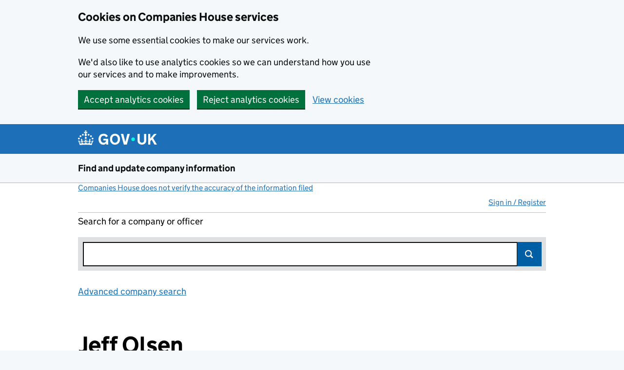

--- FILE ---
content_type: text/html;charset=UTF-8
request_url: https://find-and-update.company-information.service.gov.uk/officers/6FJtQ1sVo2BtAi5-z3dD2I7W-J8/appointments?page=3
body_size: 130159
content:
<!DOCTYPE html>
  <html lang="en" class="govuk-template govuk-template--rebranded">
  <head>

    

    <meta http-equiv="content-type" content="text/html; charset=UTF-8">

      <!-- Company numbers are not taken as a phone number -->
      <meta name="format-detection" content="telephone=no">

    <title data-id="get_officer_appointments">Jeff Olsen GRAVENHORST personal appointments - Find and update company information - GOV.UK</title>

    <meta name="description" content="Free company information from Companies House including registered office address, filing history, accounts, annual return, officers, charges, business activity">

    <script>
      (function(){if(navigator.userAgent.match(/IEMobile\/10\.0/)){var d=document,c="appendChild",a=d.createElement("style");a[c](d.createTextNode("@-ms-viewport{width:auto!important}"));d.getElementsByTagName("head")[0][c](a);}})();
    </script>

    <meta name="viewport" content="width=device-width, initial-scale=1">

      <meta name="theme-color" content="#1d70b8">
      <link rel="stylesheet"           href="//d1ap4wl2619e4m.cloudfront.net/stylesheets/govuk-frontend/v5.11.0/govuk-frontend-5.11.0.min.css"  />
      <link rel="icon" sizes="48x48"   href="//d1ap4wl2619e4m.cloudfront.net/images/govuk-frontend/v5.11.0/rebrand/favicon.ico" type="image/x-icon">
      <link rel="icon" sizes="any"     href="//d1ap4wl2619e4m.cloudfront.net/images/govuk-frontend/v5.11.0/rebrand/favicon.svg" type="image/svg+xml">
      <link rel="mask-icon"            href="//d1ap4wl2619e4m.cloudfront.net/images/govuk-frontend/v5.11.0/rebrand/govuk-icon-mask.svg" color="#1d70b8">
      <link rel="apple-touch-icon"     href="//d1ap4wl2619e4m.cloudfront.net/images/govuk-frontend/v5.11.0/rebrand/govuk-icon-180.png" type="image/png">
      <link rel="icon" sizes="192x192" href="//d1ap4wl2619e4m.cloudfront.net/images/govuk-frontend/v5.11.0/rebrand/govuk-icon-192.png" type="image/png">
      <link rel="icon" sizes="512x512" href="//d1ap4wl2619e4m.cloudfront.net/images/govuk-frontend/v5.11.0/rebrand/govuk-icon-512.png" type="image/png">

      <link rel="manifest"             href="//d1ap4wl2619e4m.cloudfront.net/static/govuk-frontend/v5.11.0/rebrand/manifest.json">
      <meta property="og:image"     content="//d1ap4wl2619e4m.cloudfront.net/images/govuk-frontend/v5.11.0/rebrand/govuk-opengraph-image.png">

    <!-- Companies House Styles and Scripts -->


    <link href="//d1ap4wl2619e4m.cloudfront.net/stylesheets/ch.gov.uk.css" media="screen" rel="stylesheet" type="text/css">
    <link href="//d1ap4wl2619e4m.cloudfront.net/stylesheets/print.css" media="print" rel="stylesheet" type="text/css">
    <link href="//d1ap4wl2619e4m.cloudfront.net/stylesheets/jquery-ui.css" rel="stylesheet" />

    <!-- Global config of Require.js -->
    <script>var global = global || {}; global.CDN_ROOT = '//d1ap4wl2619e4m.cloudfront.net'</script>
    <script src='//d1ap4wl2619e4m.cloudfront.net/javascripts/vendor/require.js'></script>
    <script src='//d1ap4wl2619e4m.cloudfront.net/javascripts/app/accounts-pdf.js'></script>
    <script src='//d1ap4wl2619e4m.cloudfront.net/javascripts/lib/details-polyfill.js'></script>
    <script src='//d1ap4wl2619e4m.cloudfront.net/javascripts/app/generate-document.js'></script>
    <script src='//d1ap4wl2619e4m.cloudfront.net/javascripts/app/update-filing-history-link.js'></script>
    <script src='//d1ap4wl2619e4m.cloudfront.net/javascripts/vendor/jquery-1.12.4.min.js'></script>
    <script>
    require(['//d1ap4wl2619e4m.cloudfront.net/javascripts/require-global-config.js'], function () {
      console.log('Loaded require-global-config.js');
      // Specific to this 'action'
          require(['//d1ap4wl2619e4m.cloudfront.net/javascripts/app/feedback.js'], function () {
              console.log('Required feedback.js.');
          });
          require(['//d1ap4wl2619e4m.cloudfront.net/javascripts/app/transactions/company/officer_appointments_view.js'], function () {
              console.log('Required transactions/company/officer_appointments_view.js.');
          });
    });
    </script>

    <!-- End of Companies House Styles and Scripts -->

    <link rel="search" type="application/opensearchdescription+xml" href="/opensearch.xml">

    <!-- IE specific CSS rule to add support for main elements -->
    <style>
      @media all and (-ms-high-contrast:none)
       {
       main { display: block }
       }
    </style>
  </head>

  <body class="govuk-template__body">
      <script>document.body.className += ' js-enabled' + ('noModule' in HTMLScriptElement.prototype ? ' govuk-frontend-supported' : '');</script>

    <div class="entire-wrapper">
    <div id="cookie-banner" class="govuk-cookie-banner" role="region" aria-label="Cookies on Companies House services" hidden>
  <div id="accept-or-reject-message" class="govuk-cookie-banner__message govuk-width-container" hidden>
    <div class="govuk-grid-row">
      <div class="govuk-grid-column-two-thirds">
        <h2 class="govuk-cookie-banner__heading govuk-heading-m">Cookies on Companies House services</h2>
        <div class="govuk-cookie-banner__content">
          <p class="govuk-body">We use some essential cookies to make our services work.</p>
          <p class="govuk-body">We'd also like to use analytics cookies so we can understand how you use our services and to make improvements.</p>
        </div> 
      </div>
    </div>
    <div class="govuk-button-group">
      <button id="accept-cookies-button" type="button" class="govuk-button" data-module="govuk-button">
        Accept analytics cookies
      </button>
      <button id="reject-cookies-button" type="button" class="govuk-button" data-module="govuk-button">
        Reject analytics cookies
      </button>
      <a class="govuk-link" href="/help/cookies">View cookies</a>
    </div>
  </div>
  <div id="accepted-cookies-message" class="govuk-cookie-banner__message govuk-width-container" role="alert" hidden>
    <div class="govuk-grid-row">
      <div class="govuk-grid-column-two-thirds">
        <div class="govuk-cookie-banner__content">
          <p class="govuk-body">You've accepted analytics cookies. You can <a class="govuk-link" href="/help/cookies">change your cookie settings</a> at any time.</p>
        </div>
      </div>
    </div>
    <div class="govuk-button-group">
      <button id="hide-accepted-message-button" class="govuk-button" data-module="govuk-button">
        Hide this message
      </button>
    </div>
  </div>
  <div id="rejected-cookies-message" class="govuk-cookie-banner__message govuk-width-container" role="alert" hidden>
    <div class="govuk-grid-row">
      <div class="govuk-grid-column-two-thirds">
        <div class="govuk-cookie-banner__content">
          <p class="govuk-body">You've rejected analytics cookies. You can <a class="govuk-link" href="/help/cookies">change your cookie settings</a> at any time.</p>
        </div>
      </div>
    </div>
    <div class="govuk-button-group">
      <button id="hide-rejected-message-button" class="govuk-button" data-module="govuk-button">
        Hide this message
      </button>
    </div>
  </div>
</div>
<noscript>
  <div class="govuk-cookie-banner" role="region" aria-label="Cookies on Companies House services">
    <div class="govuk-cookie-banner__message govuk-width-container">
      <div class="govuk-grid-row">
        <div class="govuk-grid-column-two-thirds">
          <h2 class="govuk-cookie-banner__heading govuk-heading-m">Cookies on Companies House services</h2>
          <div class="govuk-cookie-banner__content">
            <p class="govuk-body">We use cookies to make our services work and collect analytics information. To accept or reject analytics cookies, turn on JavaScript in your browser settings and reload this page.</p>
          </div>
        </div>
      </div>
    </div>
  </div>
</noscript>

    <div id="skiplink-container">
        <div>
        <!--$alternative_skiplink provides a different ID as #content contains styling which can throw off certain screens-->
        <a href="#content" class="govuk-skip-link"  data-module="govuk-skip-link"  >Skip to main content</a>
        </div>
    </div>


    <header class="govuk-header" role="banner" data-module="govuk-header">
      <div class="govuk-header__container govuk-width-container">
        <div class="govuk-header__logo">
          <a href="https://www.gov.uk/" class="govuk-header__link govuk-header__link--homepage"  onClick="javascript:_paq.push(['trackEvent', 'GOVUKLogo', 'GOVUK Homepage']);">
            <svg
              focusable="false"
              role="img"
              xmlns="http://www.w3.org/2000/svg"
              viewBox="0 0 324 60"
              height="30"
              width="162"
              fill="currentcolor"
              class="govuk-header__logotype"
              aria-label="GOV.UK">
              <title>GOV.UK</title>
              <g>
                <circle cx="20" cy="17.6" r="3.7"></circle>
                <circle cx="10.2" cy="23.5" r="3.7"></circle>
                <circle cx="3.7" cy="33.2" r="3.7"></circle>
                <circle cx="31.7" cy="30.6" r="3.7"></circle>
                <circle cx="43.3" cy="17.6" r="3.7"></circle>
                <circle cx="53.2" cy="23.5" r="3.7"></circle>
                <circle cx="59.7" cy="33.2" r="3.7"></circle>
                <circle cx="31.7" cy="30.6" r="3.7"></circle>
                <path d="M33.1,9.8c.2-.1.3-.3.5-.5l4.6,2.4v-6.8l-4.6,1.5c-.1-.2-.3-.3-.5-.5l1.9-5.9h-6.7l1.9,5.9c-.2.1-.3.3-.5.5l-4.6-1.5v6.8l4.6-2.4c.1.2.3.3.5.5l-2.6,8c-.9,2.8,1.2,5.7,4.1,5.7h0c3,0,5.1-2.9,4.1-5.7l-2.6-8ZM37,37.9s-3.4,3.8-4.1,6.1c2.2,0,4.2-.5,6.4-2.8l-.7,8.5c-2-2.8-4.4-4.1-5.7-3.8.1,3.1.5,6.7,5.8,7.2,3.7.3,6.7-1.5,7-3.8.4-2.6-2-4.3-3.7-1.6-1.4-4.5,2.4-6.1,4.9-3.2-1.9-4.5-1.8-7.7,2.4-10.9,3,4,2.6,7.3-1.2,11.1,2.4-1.3,6.2,0,4,4.6-1.2-2.8-3.7-2.2-4.2.2-.3,1.7.7,3.7,3,4.2,1.9.3,4.7-.9,7-5.9-1.3,0-2.4.7-3.9,1.7l2.4-8c.6,2.3,1.4,3.7,2.2,4.5.6-1.6.5-2.8,0-5.3l5,1.8c-2.6,3.6-5.2,8.7-7.3,17.5-7.4-1.1-15.7-1.7-24.5-1.7h0c-8.8,0-17.1.6-24.5,1.7-2.1-8.9-4.7-13.9-7.3-17.5l5-1.8c-.5,2.5-.6,3.7,0,5.3.8-.8,1.6-2.3,2.2-4.5l2.4,8c-1.5-1-2.6-1.7-3.9-1.7,2.3,5,5.2,6.2,7,5.9,2.3-.4,3.3-2.4,3-4.2-.5-2.4-3-3.1-4.2-.2-2.2-4.6,1.6-6,4-4.6-3.7-3.7-4.2-7.1-1.2-11.1,4.2,3.2,4.3,6.4,2.4,10.9,2.5-2.8,6.3-1.3,4.9,3.2-1.8-2.7-4.1-1-3.7,1.6.3,2.3,3.3,4.1,7,3.8,5.4-.5,5.7-4.2,5.8-7.2-1.3-.2-3.7,1-5.7,3.8l-.7-8.5c2.2,2.3,4.2,2.7,6.4,2.8-.7-2.3-4.1-6.1-4.1-6.1h10.6,0Z"></path>
              </g>
              <circle class="govuk-logo-dot" cx="226" cy="36" r="7.3"></circle>
              <path d="M93.94 41.25c.4 1.81 1.2 3.21 2.21 4.62 1 1.4 2.21 2.41 3.61 3.21s3.21 1.2 5.22 1.2 3.61-.4 4.82-1c1.4-.6 2.41-1.4 3.21-2.41.8-1 1.4-2.01 1.61-3.01s.4-2.01.4-3.01v.14h-10.86v-7.02h20.07v24.08h-8.03v-5.56c-.6.8-1.38 1.61-2.19 2.41-.8.8-1.81 1.2-2.81 1.81-1 .4-2.21.8-3.41 1.2s-2.41.4-3.81.4a18.56 18.56 0 0 1-14.65-6.63c-1.6-2.01-3.01-4.41-3.81-7.02s-1.4-5.62-1.4-8.83.4-6.02 1.4-8.83a20.45 20.45 0 0 1 19.46-13.65c3.21 0 4.01.2 5.82.8 1.81.4 3.61 1.2 5.02 2.01 1.61.8 2.81 2.01 4.01 3.21s2.21 2.61 2.81 4.21l-7.63 4.41c-.4-1-1-1.81-1.61-2.61-.6-.8-1.4-1.4-2.21-2.01-.8-.6-1.81-1-2.81-1.4-1-.4-2.21-.4-3.61-.4-2.01 0-3.81.4-5.22 1.2-1.4.8-2.61 1.81-3.61 3.21s-1.61 2.81-2.21 4.62c-.4 1.81-.6 3.71-.6 5.42s.8 5.22.8 5.22Zm57.8-27.9c3.21 0 6.22.6 8.63 1.81 2.41 1.2 4.82 2.81 6.62 4.82S170.2 24.39 171 27s1.4 5.62 1.4 8.83-.4 6.02-1.4 8.83-2.41 5.02-4.01 7.02-4.01 3.61-6.62 4.82-5.42 1.81-8.63 1.81-6.22-.6-8.63-1.81-4.82-2.81-6.42-4.82-3.21-4.41-4.01-7.02-1.4-5.62-1.4-8.83.4-6.02 1.4-8.83 2.41-5.02 4.01-7.02 4.01-3.61 6.42-4.82 5.42-1.81 8.63-1.81Zm0 36.73c1.81 0 3.61-.4 5.02-1s2.61-1.81 3.61-3.01 1.81-2.81 2.21-4.41c.4-1.81.8-3.61.8-5.62 0-2.21-.2-4.21-.8-6.02s-1.2-3.21-2.21-4.62c-1-1.2-2.21-2.21-3.61-3.01s-3.21-1-5.02-1-3.61.4-5.02 1c-1.4.8-2.61 1.81-3.61 3.01s-1.81 2.81-2.21 4.62c-.4 1.81-.8 3.61-.8 5.62 0 2.41.2 4.21.8 6.02.4 1.81 1.2 3.21 2.21 4.41s2.21 2.21 3.61 3.01c1.4.8 3.21 1 5.02 1Zm36.32 7.96-12.24-44.15h9.83l8.43 32.77h.4l8.23-32.77h9.83L200.3 58.04h-12.24Zm74.14-7.96c2.18 0 3.51-.6 3.51-.6 1.2-.6 2.01-1 2.81-1.81s1.4-1.81 1.81-2.81a13 13 0 0 0 .8-4.01V13.9h8.63v28.15c0 2.41-.4 4.62-1.4 6.62-.8 2.01-2.21 3.61-3.61 5.02s-3.41 2.41-5.62 3.21-4.62 1.2-7.02 1.2-5.02-.4-7.02-1.2c-2.21-.8-4.01-1.81-5.62-3.21s-2.81-3.01-3.61-5.02-1.4-4.21-1.4-6.62V13.9h8.63v26.95c0 1.61.2 3.01.8 4.01.4 1.2 1.2 2.21 2.01 2.81.8.8 1.81 1.4 2.81 1.81 0 0 1.34.6 3.51.6Zm34.22-36.18v18.92l15.65-18.92h10.82l-15.03 17.32 16.03 26.83h-10.21l-11.44-20.21-5.62 6.22v13.99h-8.83V13.9"></path>
            </svg>
          </a>
        </div>

      </div>
    </header>

      <section aria-label="Service information" class="govuk-service-navigation"
        data-module="govuk-service-navigation">
        <div class="govuk-width-container">
          <div class="govuk-service-navigation__container">
            <span class="govuk-service-navigation__service-name">
                <a class="govuk-service-navigation__link" href="/" title="Go to the Companies House homepage" onClick="javascript:_paq.push(['trackEvent', 'CHLogo', 'Homepage']);" id="logo">
                  Find and update company information
                </a>
            </span>
          </div>
        </div>
      </section>


    <main id="page-container" class="search  govuk-width-container" role="main">

          <div>

    <div class="small-text"><a class="govuk-link" href="http://resources.companieshouse.gov.uk/serviceInformation.shtml#compInfo" target="_blank">Companies House does not verify the accuracy of the information filed<span class="govuk-visually-hidden">(link opens a new window)</span></a></div>
      </div>

          <div class="js-toggle-nav" id="global-nav">
                <a id="user-signin-mobile" href="/signin" class="sign-in govuk-link">Sign in / Register</a>
                <nav role="navigation" class="content mobile-hidden">
                    <ul id="navigation">

                          <li class="unauthenticated"><a class="govuk-link" id="user-signin" href="/signin">Sign in / Register</a></li>

                      </ul>
                  
                </nav>
          </div>


    <div class="column-full-width">


    <form id="search" action="/search" method="get" accept-charset="utf-8" role="search" class="search-header">
    <p>
        <label for="site-search-text">Search for a company or officer</label>
    </p>
    <div class="search-bar-active">
        <div class="searchfield">
            <input type="search" class="govuk-input" value="" id="site-search-text" name="q" autocomplete="off">
            <button class="search-submit gem-c-search__submit" id="search-submit" type="submit">Search</button>
            <p style="display:none" class="slow-search-msg" id="slowsearch">Please press ENTER to search</p>
        </div>  <!--end searchfield-->
    </div>  <!--end search-bar-active-->
</form>

    <a class="govuk-link piwik-event" data-id="advanced-company-search" data-event-id="Advanced company search" href="/advanced-search" target="_blank">Advanced company search<span class="govuk-visually-hidden">Link opens in new window</span></a><br><br>



<script id="noresults-template" type="text/html">
    <div class="grid-row">
        <div class="column-two-thirds">
                <article id="no-results" class="text">
        				<h2 class="heading-large">No results found</h2>
        				<p>
                            There are no results that match your search. Try searching again using different search criteria.
        				</p>
        		</article>
        </div>
    </div>
</script>

<script id="tabs-template" type="text/html">
    <div id="search-results-tabs" class="filter-bar js-tabs">
<ul class="search-tabs">
    <li id='all-tab-js'>
        <label class="govuk-visually-hidden" for="search_all-js">Search for companies or officers</label>
        <a id='search_all-js' href="/search?#q={{term}}" class="govuk-link">All</a><span name="is_selected" id=search_all_is_selected class="govuk-visually-hidden"></span>
    </li>
    <li id='companies-tab-js'>
        <label class="govuk-visually-hidden" for="search_companies-js">Search for companies</label>
        <a id='search_companies-js' href="/search/companies?#q={{term}}" class="govuk-link">Companies</a><span name="is_selected" id=search_companies_is_selected class="govuk-visually-hidden"></span>
    </li>
    <li id='officers-tab-js'>
        <label class="govuk-visually-hidden" for="search_officers-js">Search for officers</label>
        <a id='search_officers-js' href="/search/officers?#q={{term}}" class="govuk-link">Officers</a><span name="is_selected" id=search_officers_is_selected class="govuk-visually-hidden"></span>
		</li>
    <li id="disqualifications-tab-js">
        <label class="govuk-visually-hidden" for="search_disqualifications-js">Search for disqualfied officers</label>
        <a id="search_disqualifications-js" href="/search/disqualified-officers?#q={{term}}"  onclick="javascript:_paq.push(['trackEvent', 'Disqualifications', 'SearchTabs']);" class="govuk-link">Disqualifications</a><span name="is_selected" id=search_disqualifications_is_selected class="govuk-visually-hidden"></span>
    </li>
</ul>
    </div>
</script>

<script id="hit-template" type="text/html">
{{#type_is_company}}
    <li class="type-company">
        <h3>
            <a href="{{url}}"title="View company" class="govuk-link" > {{{title}}}
            </a>
        </h3>
        {{#snippet}}<p class="meta crumbtrail inset">Matching previous names:<br/><span>{{{ snippet }}}</span></
        <p class="meta crumbtrail"> {{{description}}} </p>
        <p>{{{ address_snippet }}}</p>
    </li>
{{/type_is_company}}

{{#type_is_officer}}
    <li class="type-officer">
        <h3><a href="{{url}}" class="govuk-link" >{{{title}}}</a></h3>
        {{#snippet}}<p class="meta crumbtrail inset">Matching appointment names:<br/><span>{{{ snippet }}}</span></
        <p class="meta crumbtrail"> {{{description}}} </p>
        <p>{{{ address_snippet }}}</p>
    </li>
{{/type_is_officer}}

{{#type_is_disqualified-officer}}
    <li class="type-disqualified-officer">
        <h3><a href="{{url}}" class="govuk-link" >{{{title}}}</a></h3>
        {{#snippet}}<p class="meta crumbtrail inset">Matching disqualification names:<br/><span>{{{ snippet }}}</span></
        <p class="meta crumbtrail"> {{{description}}} </p>
        <p>{{{ address_snippet }}}</p>
    </li>
{{/type_is_disqualified-officer}}
</script>
    </div><!-- column-end -->

      <div id="content-container">
<script src="https://ajax.googleapis.com/ajax/libs/jquery/2.2.2/jquery.min.js"></script>
<script src='//d1ap4wl2619e4m.cloudfront.net/javascripts/vendor/selection-buttons.js'></script> <!-- Needed for new GDS-style radio buttons and checkboxes -->
<script src='//d1ap4wl2619e4m.cloudfront.net/javascripts/vendor/application.js'></script>  <!-- Needed for new GDS-style radio buttons and checkboxes -->

    <div id="content" class="content-override"></div>
    <header class="text">
        <h1 class="heading-xlarge" id="officer-name">Jeff Olsen GRAVENHORST</h1>
    </header>

    <div class="js-only">
        <form id="appointments-filter" class="form grid-row">
            <div class="column-half">
                <h2 class="heading-medium filter-appointments" id="officer-filter">
                        Filter appointments
                </h2>
                <fieldset>
                <legend class="govuk-visually-hidden">Filter appointments, selecting an input will reload the page.</legend>
                    <label for="appointments-category-active" class="block-label selection-button-checkbox">
                        <input id="appointments-category-active" name="filter" value="active" type="checkbox"  />
                        Current appointments
                    </label>
                </fieldset>
                <input class="button js-hidden" type="submit" value="Apply filter" />
            </div>
        </form>
    </div>

    <div class="appointments">
        <h2 class="heading-medium" id="personal-appointments">
                Total number of appointments 108
        </h2>

            <dl style="margin-bottom: 50px;">
                <dt id="officer-date-of-birth-field">Date of birth</dt>
                <dd class="data" id="officer-date-of-birth-value">January 1962</dd>
            </dl>

        <div class="appointments-list">
                <div class="appointment-1">
                    <h2 class="heading-medium heading-with-border" id="company-name-1">
                        <a href="/company/01957228">HI-TECH PLUS LIMITED (01957228)</a>
                    </h2>
                    <div class="grid-row">
                        <dl class="column-third">
                            <dt id="company-status-field-1">Company status</dt>
                            <dd class="data" id="company-status-value-1">
                                Dissolved
                            </dd>
                        </dl>
                        <dl class="column-two-thirds">
                            <dt id="correspondence-address-field-1">Correspondence address</dt>
                            <dd class="data" id="correspondence-address-value-1">6 Cross Acres, Pyrford Woods, Woking, Surrey, GU22 8QS</dd>
                        </dl>
                    </div>


                    <div class="grid-row">

                        <dl class="column-third">
                            <dt id="appointment-type-field-1">Role
                                        <span id="appointment-status-tag-1" class="status-tag ceased-tag font-xsmall">Resigned</span>
                            </dt>
                            <dd id="appointment-type-value1" class="data">
                                Secretary
                            </dd>
                        </dl>

                        <dl class="column-third">
                                    <dt id="appointed-field1">Appointed on</dt>
                                    <dd id="appointed-value1" class="data">
                                        30 May 2002
                                    </dd>
                        </dl>

                                <dl class="column-third">
                                    <dt id="resigned-field-1">Resigned on</dt>
                                    <dd id="resigned-value-1" class="data">
                                        30 September 2005
                                    </dd>
                                </dl>

                    </div> 


                    <div class="grid-row">

                            <dl class="column-third">
                                <dt id="nationality-field1">Nationality</dt>
                                <dd id="nationality-value1" class="data">
                                    Danish
                                </dd>
                            </dl>



                    </div> 

                    <div class="grid-row">
                    </div> 

                    <div class="grid-row">
                    </div> 

                </div>
                <div class="appointment-2">
                    <h2 class="heading-medium heading-with-border" id="company-name-2">
                        <a href="/company/02527788">CONCORD INTEGRATED SERVICES LIMITED (02527788)</a>
                    </h2>
                    <div class="grid-row">
                        <dl class="column-third">
                            <dt id="company-status-field-2">Company status</dt>
                            <dd class="data" id="company-status-value-2">
                                Dissolved
                            </dd>
                        </dl>
                        <dl class="column-two-thirds">
                            <dt id="correspondence-address-field-2">Correspondence address</dt>
                            <dd class="data" id="correspondence-address-value-2">6 Cross Acres, Pyrford Woods, Woking, Surrey, GU22 8QS</dd>
                        </dl>
                    </div>


                    <div class="grid-row">

                        <dl class="column-third">
                            <dt id="appointment-type-field-2">Role
                                        <span id="appointment-status-tag-2" class="status-tag ceased-tag font-xsmall">Resigned</span>
                            </dt>
                            <dd id="appointment-type-value2" class="data">
                                Director
                            </dd>
                        </dl>

                        <dl class="column-third">
                                    <dt id="appointed-field2">Appointed on</dt>
                                    <dd id="appointed-value2" class="data">
                                        30 May 2002
                                    </dd>
                        </dl>

                                <dl class="column-third">
                                    <dt id="resigned-field-2">Resigned on</dt>
                                    <dd id="resigned-value-2" class="data">
                                        30 September 2005
                                    </dd>
                                </dl>

                    </div> 


                    <div class="grid-row">

                            <dl class="column-third">
                                <dt id="nationality-field2">Nationality</dt>
                                <dd id="nationality-value2" class="data">
                                    Danish
                                </dd>
                            </dl>



                    </div> 

                    <div class="grid-row">
                    </div> 

                    <div class="grid-row">
                    </div> 

                </div>
                <div class="appointment-3">
                    <h2 class="heading-medium heading-with-border" id="company-name-3">
                        <a href="/company/02527788">CONCORD INTEGRATED SERVICES LIMITED (02527788)</a>
                    </h2>
                    <div class="grid-row">
                        <dl class="column-third">
                            <dt id="company-status-field-3">Company status</dt>
                            <dd class="data" id="company-status-value-3">
                                Dissolved
                            </dd>
                        </dl>
                        <dl class="column-two-thirds">
                            <dt id="correspondence-address-field-3">Correspondence address</dt>
                            <dd class="data" id="correspondence-address-value-3">6 Cross Acres, Pyrford Woods, Woking, Surrey, GU22 8QS</dd>
                        </dl>
                    </div>


                    <div class="grid-row">

                        <dl class="column-third">
                            <dt id="appointment-type-field-3">Role
                                        <span id="appointment-status-tag-3" class="status-tag ceased-tag font-xsmall">Resigned</span>
                            </dt>
                            <dd id="appointment-type-value3" class="data">
                                Secretary
                            </dd>
                        </dl>

                        <dl class="column-third">
                                    <dt id="appointed-field3">Appointed on</dt>
                                    <dd id="appointed-value3" class="data">
                                        30 May 2002
                                    </dd>
                        </dl>

                                <dl class="column-third">
                                    <dt id="resigned-field-3">Resigned on</dt>
                                    <dd id="resigned-value-3" class="data">
                                        30 September 2005
                                    </dd>
                                </dl>

                    </div> 


                    <div class="grid-row">

                            <dl class="column-third">
                                <dt id="nationality-field3">Nationality</dt>
                                <dd id="nationality-value3" class="data">
                                    Danish
                                </dd>
                            </dl>



                    </div> 

                    <div class="grid-row">
                    </div> 

                    <div class="grid-row">
                    </div> 

                </div>
                <div class="appointment-4">
                    <h2 class="heading-medium heading-with-border" id="company-name-4">
                        <a href="/company/02254602">ISS AVIATION UK LIMITED (02254602)</a>
                    </h2>
                    <div class="grid-row">
                        <dl class="column-third">
                            <dt id="company-status-field-4">Company status</dt>
                            <dd class="data" id="company-status-value-4">
                                Dissolved
                            </dd>
                        </dl>
                        <dl class="column-two-thirds">
                            <dt id="correspondence-address-field-4">Correspondence address</dt>
                            <dd class="data" id="correspondence-address-value-4">6 Cross Acres, Pyrford Woods, Woking, Surrey, GU22 8QS</dd>
                        </dl>
                    </div>


                    <div class="grid-row">

                        <dl class="column-third">
                            <dt id="appointment-type-field-4">Role
                                        <span id="appointment-status-tag-4" class="status-tag ceased-tag font-xsmall">Resigned</span>
                            </dt>
                            <dd id="appointment-type-value4" class="data">
                                Secretary
                            </dd>
                        </dl>

                        <dl class="column-third">
                                    <dt id="appointed-field4">Appointed on</dt>
                                    <dd id="appointed-value4" class="data">
                                        19 April 2002
                                    </dd>
                        </dl>

                                <dl class="column-third">
                                    <dt id="resigned-field-4">Resigned on</dt>
                                    <dd id="resigned-value-4" class="data">
                                        30 September 2005
                                    </dd>
                                </dl>

                    </div> 


                    <div class="grid-row">

                            <dl class="column-third">
                                <dt id="nationality-field4">Nationality</dt>
                                <dd id="nationality-value4" class="data">
                                    Danish
                                </dd>
                            </dl>



                    </div> 

                    <div class="grid-row">
                    </div> 

                    <div class="grid-row">
                    </div> 

                </div>
                <div class="appointment-5">
                    <h2 class="heading-medium heading-with-border" id="company-name-5">
                        <a href="/company/02254602">ISS AVIATION UK LIMITED (02254602)</a>
                    </h2>
                    <div class="grid-row">
                        <dl class="column-third">
                            <dt id="company-status-field-5">Company status</dt>
                            <dd class="data" id="company-status-value-5">
                                Dissolved
                            </dd>
                        </dl>
                        <dl class="column-two-thirds">
                            <dt id="correspondence-address-field-5">Correspondence address</dt>
                            <dd class="data" id="correspondence-address-value-5">6 Cross Acres, Pyrford Woods, Woking, Surrey, GU22 8QS</dd>
                        </dl>
                    </div>


                    <div class="grid-row">

                        <dl class="column-third">
                            <dt id="appointment-type-field-5">Role
                                        <span id="appointment-status-tag-5" class="status-tag ceased-tag font-xsmall">Resigned</span>
                            </dt>
                            <dd id="appointment-type-value5" class="data">
                                Director
                            </dd>
                        </dl>

                        <dl class="column-third">
                                    <dt id="appointed-field5">Appointed on</dt>
                                    <dd id="appointed-value5" class="data">
                                        19 April 2002
                                    </dd>
                        </dl>

                                <dl class="column-third">
                                    <dt id="resigned-field-5">Resigned on</dt>
                                    <dd id="resigned-value-5" class="data">
                                        30 September 2005
                                    </dd>
                                </dl>

                    </div> 


                    <div class="grid-row">

                            <dl class="column-third">
                                <dt id="nationality-field5">Nationality</dt>
                                <dd id="nationality-value5" class="data">
                                    Danish
                                </dd>
                            </dl>



                    </div> 

                    <div class="grid-row">
                    </div> 

                    <div class="grid-row">
                    </div> 

                </div>
                <div class="appointment-6">
                    <h2 class="heading-medium heading-with-border" id="company-name-6">
                        <a href="/company/00933880">RCO SUPPORT SERVICES LIMITED (00933880)</a>
                    </h2>
                    <div class="grid-row">
                        <dl class="column-third">
                            <dt id="company-status-field-6">Company status</dt>
                            <dd class="data" id="company-status-value-6">
                                Dissolved
                            </dd>
                        </dl>
                        <dl class="column-two-thirds">
                            <dt id="correspondence-address-field-6">Correspondence address</dt>
                            <dd class="data" id="correspondence-address-value-6">6 Cross Acres, Pyrford Woods, Woking, Surrey, GU22 8QS</dd>
                        </dl>
                    </div>


                    <div class="grid-row">

                        <dl class="column-third">
                            <dt id="appointment-type-field-6">Role
                                        <span id="appointment-status-tag-6" class="status-tag ceased-tag font-xsmall">Resigned</span>
                            </dt>
                            <dd id="appointment-type-value6" class="data">
                                Secretary
                            </dd>
                        </dl>

                        <dl class="column-third">
                                    <dt id="appointed-field6">Appointed on</dt>
                                    <dd id="appointed-value6" class="data">
                                        4 April 2002
                                    </dd>
                        </dl>

                                <dl class="column-third">
                                    <dt id="resigned-field-6">Resigned on</dt>
                                    <dd id="resigned-value-6" class="data">
                                        30 September 2005
                                    </dd>
                                </dl>

                    </div> 


                    <div class="grid-row">

                            <dl class="column-third">
                                <dt id="nationality-field6">Nationality</dt>
                                <dd id="nationality-value6" class="data">
                                    Danish
                                </dd>
                            </dl>



                    </div> 

                    <div class="grid-row">
                    </div> 

                    <div class="grid-row">
                    </div> 

                </div>
                <div class="appointment-7">
                    <h2 class="heading-medium heading-with-border" id="company-name-7">
                        <a href="/company/03068832">SWIRL HOLDINGS LIMITED (03068832)</a>
                    </h2>
                    <div class="grid-row">
                        <dl class="column-third">
                            <dt id="company-status-field-7">Company status</dt>
                            <dd class="data" id="company-status-value-7">
                                Dissolved
                            </dd>
                        </dl>
                        <dl class="column-two-thirds">
                            <dt id="correspondence-address-field-7">Correspondence address</dt>
                            <dd class="data" id="correspondence-address-value-7">6 Cross Acres, Pyrford Woods, Woking, Surrey, GU22 8QS</dd>
                        </dl>
                    </div>


                    <div class="grid-row">

                        <dl class="column-third">
                            <dt id="appointment-type-field-7">Role
                                        <span id="appointment-status-tag-7" class="status-tag ceased-tag font-xsmall">Resigned</span>
                            </dt>
                            <dd id="appointment-type-value7" class="data">
                                Secretary
                            </dd>
                        </dl>

                        <dl class="column-third">
                                    <dt id="appointed-field7">Appointed on</dt>
                                    <dd id="appointed-value7" class="data">
                                        4 April 2002
                                    </dd>
                        </dl>

                                <dl class="column-third">
                                    <dt id="resigned-field-7">Resigned on</dt>
                                    <dd id="resigned-value-7" class="data">
                                        30 September 2005
                                    </dd>
                                </dl>

                    </div> 


                    <div class="grid-row">

                            <dl class="column-third">
                                <dt id="nationality-field7">Nationality</dt>
                                <dd id="nationality-value7" class="data">
                                    Danish
                                </dd>
                            </dl>



                    </div> 

                    <div class="grid-row">
                    </div> 

                    <div class="grid-row">
                    </div> 

                </div>
                <div class="appointment-8">
                    <h2 class="heading-medium heading-with-border" id="company-name-8">
                        <a href="/company/03068832">SWIRL HOLDINGS LIMITED (03068832)</a>
                    </h2>
                    <div class="grid-row">
                        <dl class="column-third">
                            <dt id="company-status-field-8">Company status</dt>
                            <dd class="data" id="company-status-value-8">
                                Dissolved
                            </dd>
                        </dl>
                        <dl class="column-two-thirds">
                            <dt id="correspondence-address-field-8">Correspondence address</dt>
                            <dd class="data" id="correspondence-address-value-8">6 Cross Acres, Pyrford Woods, Woking, Surrey, GU22 8QS</dd>
                        </dl>
                    </div>


                    <div class="grid-row">

                        <dl class="column-third">
                            <dt id="appointment-type-field-8">Role
                                        <span id="appointment-status-tag-8" class="status-tag ceased-tag font-xsmall">Resigned</span>
                            </dt>
                            <dd id="appointment-type-value8" class="data">
                                Director
                            </dd>
                        </dl>

                        <dl class="column-third">
                                    <dt id="appointed-field8">Appointed on</dt>
                                    <dd id="appointed-value8" class="data">
                                        4 April 2002
                                    </dd>
                        </dl>

                                <dl class="column-third">
                                    <dt id="resigned-field-8">Resigned on</dt>
                                    <dd id="resigned-value-8" class="data">
                                        30 September 2005
                                    </dd>
                                </dl>

                    </div> 


                    <div class="grid-row">

                            <dl class="column-third">
                                <dt id="nationality-field8">Nationality</dt>
                                <dd id="nationality-value8" class="data">
                                    Danish
                                </dd>
                            </dl>



                    </div> 

                    <div class="grid-row">
                    </div> 

                    <div class="grid-row">
                    </div> 

                </div>
                <div class="appointment-9">
                    <h2 class="heading-medium heading-with-border" id="company-name-9">
                        <a href="/company/00933880">RCO SUPPORT SERVICES LIMITED (00933880)</a>
                    </h2>
                    <div class="grid-row">
                        <dl class="column-third">
                            <dt id="company-status-field-9">Company status</dt>
                            <dd class="data" id="company-status-value-9">
                                Dissolved
                            </dd>
                        </dl>
                        <dl class="column-two-thirds">
                            <dt id="correspondence-address-field-9">Correspondence address</dt>
                            <dd class="data" id="correspondence-address-value-9">6 Cross Acres, Pyrford Woods, Woking, Surrey, GU22 8QS</dd>
                        </dl>
                    </div>


                    <div class="grid-row">

                        <dl class="column-third">
                            <dt id="appointment-type-field-9">Role
                                        <span id="appointment-status-tag-9" class="status-tag ceased-tag font-xsmall">Resigned</span>
                            </dt>
                            <dd id="appointment-type-value9" class="data">
                                Director
                            </dd>
                        </dl>

                        <dl class="column-third">
                                    <dt id="appointed-field9">Appointed on</dt>
                                    <dd id="appointed-value9" class="data">
                                        4 April 2002
                                    </dd>
                        </dl>

                                <dl class="column-third">
                                    <dt id="resigned-field-9">Resigned on</dt>
                                    <dd id="resigned-value-9" class="data">
                                        30 September 2005
                                    </dd>
                                </dl>

                    </div> 


                    <div class="grid-row">

                            <dl class="column-third">
                                <dt id="nationality-field9">Nationality</dt>
                                <dd id="nationality-value9" class="data">
                                    Danish
                                </dd>
                            </dl>



                    </div> 

                    <div class="grid-row">
                    </div> 

                    <div class="grid-row">
                    </div> 

                </div>
                <div class="appointment-10">
                    <h2 class="heading-medium heading-with-border" id="company-name-10">
                        <a href="/company/03995231">ISS (BRENTWOOD) LIMITED (03995231)</a>
                    </h2>
                    <div class="grid-row">
                        <dl class="column-third">
                            <dt id="company-status-field-10">Company status</dt>
                            <dd class="data" id="company-status-value-10">
                                Dissolved
                            </dd>
                        </dl>
                        <dl class="column-two-thirds">
                            <dt id="correspondence-address-field-10">Correspondence address</dt>
                            <dd class="data" id="correspondence-address-value-10">6 Cross Acres, Pyrford Woods, Woking, Surrey, GU22 8QS</dd>
                        </dl>
                    </div>


                    <div class="grid-row">

                        <dl class="column-third">
                            <dt id="appointment-type-field-10">Role
                                        <span id="appointment-status-tag-10" class="status-tag ceased-tag font-xsmall">Resigned</span>
                            </dt>
                            <dd id="appointment-type-value10" class="data">
                                Secretary
                            </dd>
                        </dl>

                        <dl class="column-third">
                                    <dt id="appointed-field10">Appointed on</dt>
                                    <dd id="appointed-value10" class="data">
                                        4 April 2002
                                    </dd>
                        </dl>

                                <dl class="column-third">
                                    <dt id="resigned-field-10">Resigned on</dt>
                                    <dd id="resigned-value-10" class="data">
                                        30 September 2005
                                    </dd>
                                </dl>

                    </div> 


                    <div class="grid-row">

                            <dl class="column-third">
                                <dt id="nationality-field10">Nationality</dt>
                                <dd id="nationality-value10" class="data">
                                    Danish
                                </dd>
                            </dl>



                    </div> 

                    <div class="grid-row">
                    </div> 

                    <div class="grid-row">
                    </div> 

                </div>
                <div class="appointment-11">
                    <h2 class="heading-medium heading-with-border" id="company-name-11">
                        <a href="/company/00890884">ISS FINANCE AND INVESTMENT LIMITED (00890884)</a>
                    </h2>
                    <div class="grid-row">
                        <dl class="column-third">
                            <dt id="company-status-field-11">Company status</dt>
                            <dd class="data" id="company-status-value-11">
                                Dissolved
                            </dd>
                        </dl>
                        <dl class="column-two-thirds">
                            <dt id="correspondence-address-field-11">Correspondence address</dt>
                            <dd class="data" id="correspondence-address-value-11">6 Cross Acres, Pyrford Woods, Woking, Surrey, GU22 8QS</dd>
                        </dl>
                    </div>


                    <div class="grid-row">

                        <dl class="column-third">
                            <dt id="appointment-type-field-11">Role
                                        <span id="appointment-status-tag-11" class="status-tag ceased-tag font-xsmall">Resigned</span>
                            </dt>
                            <dd id="appointment-type-value11" class="data">
                                Director
                            </dd>
                        </dl>

                        <dl class="column-third">
                                    <dt id="appointed-field11">Appointed on</dt>
                                    <dd id="appointed-value11" class="data">
                                        4 April 2002
                                    </dd>
                        </dl>

                                <dl class="column-third">
                                    <dt id="resigned-field-11">Resigned on</dt>
                                    <dd id="resigned-value-11" class="data">
                                        30 September 2005
                                    </dd>
                                </dl>

                    </div> 


                    <div class="grid-row">

                            <dl class="column-third">
                                <dt id="nationality-field11">Nationality</dt>
                                <dd id="nationality-value11" class="data">
                                    Danish
                                </dd>
                            </dl>



                    </div> 

                    <div class="grid-row">
                    </div> 

                    <div class="grid-row">
                    </div> 

                </div>
                <div class="appointment-12">
                    <h2 class="heading-medium heading-with-border" id="company-name-12">
                        <a href="/company/01664606">ISS SUPPORT SERVICES LIMITED (01664606)</a>
                    </h2>
                    <div class="grid-row">
                        <dl class="column-third">
                            <dt id="company-status-field-12">Company status</dt>
                            <dd class="data" id="company-status-value-12">
                                Dissolved
                            </dd>
                        </dl>
                        <dl class="column-two-thirds">
                            <dt id="correspondence-address-field-12">Correspondence address</dt>
                            <dd class="data" id="correspondence-address-value-12">6 Cross Acres, Pyrford Woods, Woking, Surrey, GU22 8QS</dd>
                        </dl>
                    </div>


                    <div class="grid-row">

                        <dl class="column-third">
                            <dt id="appointment-type-field-12">Role
                                        <span id="appointment-status-tag-12" class="status-tag ceased-tag font-xsmall">Resigned</span>
                            </dt>
                            <dd id="appointment-type-value12" class="data">
                                Secretary
                            </dd>
                        </dl>

                        <dl class="column-third">
                                    <dt id="appointed-field12">Appointed on</dt>
                                    <dd id="appointed-value12" class="data">
                                        4 April 2002
                                    </dd>
                        </dl>

                                <dl class="column-third">
                                    <dt id="resigned-field-12">Resigned on</dt>
                                    <dd id="resigned-value-12" class="data">
                                        30 September 2005
                                    </dd>
                                </dl>

                    </div> 


                    <div class="grid-row">

                            <dl class="column-third">
                                <dt id="nationality-field12">Nationality</dt>
                                <dd id="nationality-value12" class="data">
                                    Danish
                                </dd>
                            </dl>



                    </div> 

                    <div class="grid-row">
                    </div> 

                    <div class="grid-row">
                    </div> 

                </div>
                <div class="appointment-13">
                    <h2 class="heading-medium heading-with-border" id="company-name-13">
                        <a href="/company/01664606">ISS SUPPORT SERVICES LIMITED (01664606)</a>
                    </h2>
                    <div class="grid-row">
                        <dl class="column-third">
                            <dt id="company-status-field-13">Company status</dt>
                            <dd class="data" id="company-status-value-13">
                                Dissolved
                            </dd>
                        </dl>
                        <dl class="column-two-thirds">
                            <dt id="correspondence-address-field-13">Correspondence address</dt>
                            <dd class="data" id="correspondence-address-value-13">6 Cross Acres, Pyrford Woods, Woking, Surrey, GU22 8QS</dd>
                        </dl>
                    </div>


                    <div class="grid-row">

                        <dl class="column-third">
                            <dt id="appointment-type-field-13">Role
                                        <span id="appointment-status-tag-13" class="status-tag ceased-tag font-xsmall">Resigned</span>
                            </dt>
                            <dd id="appointment-type-value13" class="data">
                                Director
                            </dd>
                        </dl>

                        <dl class="column-third">
                                    <dt id="appointed-field13">Appointed on</dt>
                                    <dd id="appointed-value13" class="data">
                                        4 April 2002
                                    </dd>
                        </dl>

                                <dl class="column-third">
                                    <dt id="resigned-field-13">Resigned on</dt>
                                    <dd id="resigned-value-13" class="data">
                                        30 September 2005
                                    </dd>
                                </dl>

                    </div> 


                    <div class="grid-row">

                            <dl class="column-third">
                                <dt id="nationality-field13">Nationality</dt>
                                <dd id="nationality-value13" class="data">
                                    Danish
                                </dd>
                            </dl>



                    </div> 

                    <div class="grid-row">
                    </div> 

                    <div class="grid-row">
                    </div> 

                </div>
                <div class="appointment-14">
                    <h2 class="heading-medium heading-with-border" id="company-name-14">
                        <a href="/company/01290976">RCO GROUP LIMITED (01290976)</a>
                    </h2>
                    <div class="grid-row">
                        <dl class="column-third">
                            <dt id="company-status-field-14">Company status</dt>
                            <dd class="data" id="company-status-value-14">
                                Dissolved
                            </dd>
                        </dl>
                        <dl class="column-two-thirds">
                            <dt id="correspondence-address-field-14">Correspondence address</dt>
                            <dd class="data" id="correspondence-address-value-14">6 Cross Acres, Pyrford Woods, Woking, Surrey, GU22 8QS</dd>
                        </dl>
                    </div>


                    <div class="grid-row">

                        <dl class="column-third">
                            <dt id="appointment-type-field-14">Role
                                        <span id="appointment-status-tag-14" class="status-tag ceased-tag font-xsmall">Resigned</span>
                            </dt>
                            <dd id="appointment-type-value14" class="data">
                                Secretary
                            </dd>
                        </dl>

                        <dl class="column-third">
                                    <dt id="appointed-field14">Appointed on</dt>
                                    <dd id="appointed-value14" class="data">
                                        4 April 2002
                                    </dd>
                        </dl>

                                <dl class="column-third">
                                    <dt id="resigned-field-14">Resigned on</dt>
                                    <dd id="resigned-value-14" class="data">
                                        30 September 2005
                                    </dd>
                                </dl>

                    </div> 


                    <div class="grid-row">

                            <dl class="column-third">
                                <dt id="nationality-field14">Nationality</dt>
                                <dd id="nationality-value14" class="data">
                                    Danish
                                </dd>
                            </dl>



                    </div> 

                    <div class="grid-row">
                    </div> 

                    <div class="grid-row">
                    </div> 

                </div>
                <div class="appointment-15">
                    <h2 class="heading-medium heading-with-border" id="company-name-15">
                        <a href="/company/03001997">OSPREY CLEANING CONTRACTOR LIMITED (03001997)</a>
                    </h2>
                    <div class="grid-row">
                        <dl class="column-third">
                            <dt id="company-status-field-15">Company status</dt>
                            <dd class="data" id="company-status-value-15">
                                Dissolved
                            </dd>
                        </dl>
                        <dl class="column-two-thirds">
                            <dt id="correspondence-address-field-15">Correspondence address</dt>
                            <dd class="data" id="correspondence-address-value-15">6 Cross Acres, Pyrford Woods, Woking, Surrey, GU22 8QS</dd>
                        </dl>
                    </div>


                    <div class="grid-row">

                        <dl class="column-third">
                            <dt id="appointment-type-field-15">Role
                                        <span id="appointment-status-tag-15" class="status-tag ceased-tag font-xsmall">Resigned</span>
                            </dt>
                            <dd id="appointment-type-value15" class="data">
                                Director
                            </dd>
                        </dl>

                        <dl class="column-third">
                                    <dt id="appointed-field15">Appointed on</dt>
                                    <dd id="appointed-value15" class="data">
                                        4 April 2002
                                    </dd>
                        </dl>

                                <dl class="column-third">
                                    <dt id="resigned-field-15">Resigned on</dt>
                                    <dd id="resigned-value-15" class="data">
                                        30 September 2005
                                    </dd>
                                </dl>

                    </div> 


                    <div class="grid-row">

                            <dl class="column-third">
                                <dt id="nationality-field15">Nationality</dt>
                                <dd id="nationality-value15" class="data">
                                    Danish
                                </dd>
                            </dl>



                    </div> 

                    <div class="grid-row">
                    </div> 

                    <div class="grid-row">
                    </div> 

                </div>
                <div class="appointment-16">
                    <h2 class="heading-medium heading-with-border" id="company-name-16">
                        <a href="/company/03001997">OSPREY CLEANING CONTRACTOR LIMITED (03001997)</a>
                    </h2>
                    <div class="grid-row">
                        <dl class="column-third">
                            <dt id="company-status-field-16">Company status</dt>
                            <dd class="data" id="company-status-value-16">
                                Dissolved
                            </dd>
                        </dl>
                        <dl class="column-two-thirds">
                            <dt id="correspondence-address-field-16">Correspondence address</dt>
                            <dd class="data" id="correspondence-address-value-16">6 Cross Acres, Pyrford Woods, Woking, Surrey, GU22 8QS</dd>
                        </dl>
                    </div>


                    <div class="grid-row">

                        <dl class="column-third">
                            <dt id="appointment-type-field-16">Role
                                        <span id="appointment-status-tag-16" class="status-tag ceased-tag font-xsmall">Resigned</span>
                            </dt>
                            <dd id="appointment-type-value16" class="data">
                                Secretary
                            </dd>
                        </dl>

                        <dl class="column-third">
                                    <dt id="appointed-field16">Appointed on</dt>
                                    <dd id="appointed-value16" class="data">
                                        4 April 2002
                                    </dd>
                        </dl>

                                <dl class="column-third">
                                    <dt id="resigned-field-16">Resigned on</dt>
                                    <dd id="resigned-value-16" class="data">
                                        30 September 2005
                                    </dd>
                                </dl>

                    </div> 


                    <div class="grid-row">

                            <dl class="column-third">
                                <dt id="nationality-field16">Nationality</dt>
                                <dd id="nationality-value16" class="data">
                                    Danish
                                </dd>
                            </dl>



                    </div> 

                    <div class="grid-row">
                    </div> 

                    <div class="grid-row">
                    </div> 

                </div>
                <div class="appointment-17">
                    <h2 class="heading-medium heading-with-border" id="company-name-17">
                        <a href="/company/01813507">SOUTHDOWN CLEANING &amp; MAINTENANCE LIMITED (01813507)</a>
                    </h2>
                    <div class="grid-row">
                        <dl class="column-third">
                            <dt id="company-status-field-17">Company status</dt>
                            <dd class="data" id="company-status-value-17">
                                Dissolved
                            </dd>
                        </dl>
                        <dl class="column-two-thirds">
                            <dt id="correspondence-address-field-17">Correspondence address</dt>
                            <dd class="data" id="correspondence-address-value-17">6 Cross Acres, Pyrford Woods, Woking, Surrey, GU22 8QS</dd>
                        </dl>
                    </div>


                    <div class="grid-row">

                        <dl class="column-third">
                            <dt id="appointment-type-field-17">Role
                                        <span id="appointment-status-tag-17" class="status-tag ceased-tag font-xsmall">Resigned</span>
                            </dt>
                            <dd id="appointment-type-value17" class="data">
                                Secretary
                            </dd>
                        </dl>

                        <dl class="column-third">
                                    <dt id="appointed-field17">Appointed on</dt>
                                    <dd id="appointed-value17" class="data">
                                        4 April 2002
                                    </dd>
                        </dl>

                                <dl class="column-third">
                                    <dt id="resigned-field-17">Resigned on</dt>
                                    <dd id="resigned-value-17" class="data">
                                        30 September 2005
                                    </dd>
                                </dl>

                    </div> 


                    <div class="grid-row">

                            <dl class="column-third">
                                <dt id="nationality-field17">Nationality</dt>
                                <dd id="nationality-value17" class="data">
                                    Danish
                                </dd>
                            </dl>



                    </div> 

                    <div class="grid-row">
                    </div> 

                    <div class="grid-row">
                    </div> 

                </div>
                <div class="appointment-18">
                    <h2 class="heading-medium heading-with-border" id="company-name-18">
                        <a href="/company/03747087">ISS FINANCE &amp; INVESTMENT (BISHOP AUCKLAND) LIMITED (03747087)</a>
                    </h2>
                    <div class="grid-row">
                        <dl class="column-third">
                            <dt id="company-status-field-18">Company status</dt>
                            <dd class="data" id="company-status-value-18">
                                Dissolved
                            </dd>
                        </dl>
                        <dl class="column-two-thirds">
                            <dt id="correspondence-address-field-18">Correspondence address</dt>
                            <dd class="data" id="correspondence-address-value-18">6 Cross Acres, Pyrford Woods, Woking, Surrey, GU22 8QS</dd>
                        </dl>
                    </div>


                    <div class="grid-row">

                        <dl class="column-third">
                            <dt id="appointment-type-field-18">Role
                                        <span id="appointment-status-tag-18" class="status-tag ceased-tag font-xsmall">Resigned</span>
                            </dt>
                            <dd id="appointment-type-value18" class="data">
                                Secretary
                            </dd>
                        </dl>

                        <dl class="column-third">
                                    <dt id="appointed-field18">Appointed on</dt>
                                    <dd id="appointed-value18" class="data">
                                        4 April 2002
                                    </dd>
                        </dl>

                                <dl class="column-third">
                                    <dt id="resigned-field-18">Resigned on</dt>
                                    <dd id="resigned-value-18" class="data">
                                        30 September 2005
                                    </dd>
                                </dl>

                    </div> 


                    <div class="grid-row">

                            <dl class="column-third">
                                <dt id="nationality-field18">Nationality</dt>
                                <dd id="nationality-value18" class="data">
                                    Danish
                                </dd>
                            </dl>



                    </div> 

                    <div class="grid-row">
                    </div> 

                    <div class="grid-row">
                    </div> 

                </div>
                <div class="appointment-19">
                    <h2 class="heading-medium heading-with-border" id="company-name-19">
                        <a href="/company/01813507">SOUTHDOWN CLEANING &amp; MAINTENANCE LIMITED (01813507)</a>
                    </h2>
                    <div class="grid-row">
                        <dl class="column-third">
                            <dt id="company-status-field-19">Company status</dt>
                            <dd class="data" id="company-status-value-19">
                                Dissolved
                            </dd>
                        </dl>
                        <dl class="column-two-thirds">
                            <dt id="correspondence-address-field-19">Correspondence address</dt>
                            <dd class="data" id="correspondence-address-value-19">6 Cross Acres, Pyrford Woods, Woking, Surrey, GU22 8QS</dd>
                        </dl>
                    </div>


                    <div class="grid-row">

                        <dl class="column-third">
                            <dt id="appointment-type-field-19">Role
                                        <span id="appointment-status-tag-19" class="status-tag ceased-tag font-xsmall">Resigned</span>
                            </dt>
                            <dd id="appointment-type-value19" class="data">
                                Director
                            </dd>
                        </dl>

                        <dl class="column-third">
                                    <dt id="appointed-field19">Appointed on</dt>
                                    <dd id="appointed-value19" class="data">
                                        4 April 2002
                                    </dd>
                        </dl>

                                <dl class="column-third">
                                    <dt id="resigned-field-19">Resigned on</dt>
                                    <dd id="resigned-value-19" class="data">
                                        30 September 2005
                                    </dd>
                                </dl>

                    </div> 


                    <div class="grid-row">

                            <dl class="column-third">
                                <dt id="nationality-field19">Nationality</dt>
                                <dd id="nationality-value19" class="data">
                                    Danish
                                </dd>
                            </dl>



                    </div> 

                    <div class="grid-row">
                    </div> 

                    <div class="grid-row">
                    </div> 

                </div>
                <div class="appointment-20">
                    <h2 class="heading-medium heading-with-border" id="company-name-20">
                        <a href="/company/00890884">ISS FINANCE AND INVESTMENT LIMITED (00890884)</a>
                    </h2>
                    <div class="grid-row">
                        <dl class="column-third">
                            <dt id="company-status-field-20">Company status</dt>
                            <dd class="data" id="company-status-value-20">
                                Dissolved
                            </dd>
                        </dl>
                        <dl class="column-two-thirds">
                            <dt id="correspondence-address-field-20">Correspondence address</dt>
                            <dd class="data" id="correspondence-address-value-20">6 Cross Acres, Pyrford Woods, Woking, Surrey, GU22 8QS</dd>
                        </dl>
                    </div>


                    <div class="grid-row">

                        <dl class="column-third">
                            <dt id="appointment-type-field-20">Role
                                        <span id="appointment-status-tag-20" class="status-tag ceased-tag font-xsmall">Resigned</span>
                            </dt>
                            <dd id="appointment-type-value20" class="data">
                                Secretary
                            </dd>
                        </dl>

                        <dl class="column-third">
                                    <dt id="appointed-field20">Appointed on</dt>
                                    <dd id="appointed-value20" class="data">
                                        4 April 2002
                                    </dd>
                        </dl>

                                <dl class="column-third">
                                    <dt id="resigned-field-20">Resigned on</dt>
                                    <dd id="resigned-value-20" class="data">
                                        30 September 2005
                                    </dd>
                                </dl>

                    </div> 


                    <div class="grid-row">

                            <dl class="column-third">
                                <dt id="nationality-field20">Nationality</dt>
                                <dd id="nationality-value20" class="data">
                                    Danish
                                </dd>
                            </dl>



                    </div> 

                    <div class="grid-row">
                    </div> 

                    <div class="grid-row">
                    </div> 

                </div>
                <div class="appointment-21">
                    <h2 class="heading-medium heading-with-border" id="company-name-21">
                        <a href="/company/01290976">RCO GROUP LIMITED (01290976)</a>
                    </h2>
                    <div class="grid-row">
                        <dl class="column-third">
                            <dt id="company-status-field-21">Company status</dt>
                            <dd class="data" id="company-status-value-21">
                                Dissolved
                            </dd>
                        </dl>
                        <dl class="column-two-thirds">
                            <dt id="correspondence-address-field-21">Correspondence address</dt>
                            <dd class="data" id="correspondence-address-value-21">6 Cross Acres, Pyrford Woods, Woking, Surrey, GU22 8QS</dd>
                        </dl>
                    </div>


                    <div class="grid-row">

                        <dl class="column-third">
                            <dt id="appointment-type-field-21">Role
                                        <span id="appointment-status-tag-21" class="status-tag ceased-tag font-xsmall">Resigned</span>
                            </dt>
                            <dd id="appointment-type-value21" class="data">
                                Director
                            </dd>
                        </dl>

                        <dl class="column-third">
                                    <dt id="appointed-field21">Appointed on</dt>
                                    <dd id="appointed-value21" class="data">
                                        4 April 2002
                                    </dd>
                        </dl>

                                <dl class="column-third">
                                    <dt id="resigned-field-21">Resigned on</dt>
                                    <dd id="resigned-value-21" class="data">
                                        30 September 2005
                                    </dd>
                                </dl>

                    </div> 


                    <div class="grid-row">

                            <dl class="column-third">
                                <dt id="nationality-field21">Nationality</dt>
                                <dd id="nationality-value21" class="data">
                                    Danish
                                </dd>
                            </dl>



                    </div> 

                    <div class="grid-row">
                    </div> 

                    <div class="grid-row">
                    </div> 

                </div>
                <div class="appointment-22">
                    <h2 class="heading-medium heading-with-border" id="company-name-22">
                        <a href="/company/02285029">MEDICLEAN ENTERPRISES LIMITED (02285029)</a>
                    </h2>
                    <div class="grid-row">
                        <dl class="column-third">
                            <dt id="company-status-field-22">Company status</dt>
                            <dd class="data" id="company-status-value-22">
                                Dissolved
                            </dd>
                        </dl>
                        <dl class="column-two-thirds">
                            <dt id="correspondence-address-field-22">Correspondence address</dt>
                            <dd class="data" id="correspondence-address-value-22">6 Cross Acres, Pyrford Woods, Woking, Surrey, GU22 8QS</dd>
                        </dl>
                    </div>


                    <div class="grid-row">

                        <dl class="column-third">
                            <dt id="appointment-type-field-22">Role
                                        <span id="appointment-status-tag-22" class="status-tag ceased-tag font-xsmall">Resigned</span>
                            </dt>
                            <dd id="appointment-type-value22" class="data">
                                Director
                            </dd>
                        </dl>

                        <dl class="column-third">
                                    <dt id="appointed-field22">Appointed on</dt>
                                    <dd id="appointed-value22" class="data">
                                        4 April 2002
                                    </dd>
                        </dl>

                                <dl class="column-third">
                                    <dt id="resigned-field-22">Resigned on</dt>
                                    <dd id="resigned-value-22" class="data">
                                        30 September 2005
                                    </dd>
                                </dl>

                    </div> 


                    <div class="grid-row">

                            <dl class="column-third">
                                <dt id="nationality-field22">Nationality</dt>
                                <dd id="nationality-value22" class="data">
                                    Danish
                                </dd>
                            </dl>



                    </div> 

                    <div class="grid-row">
                    </div> 

                    <div class="grid-row">
                    </div> 

                </div>
                <div class="appointment-23">
                    <h2 class="heading-medium heading-with-border" id="company-name-23">
                        <a href="/company/02909368">ISS SERVICELINK LIMITED (02909368)</a>
                    </h2>
                    <div class="grid-row">
                        <dl class="column-third">
                            <dt id="company-status-field-23">Company status</dt>
                            <dd class="data" id="company-status-value-23">
                                Dissolved
                            </dd>
                        </dl>
                        <dl class="column-two-thirds">
                            <dt id="correspondence-address-field-23">Correspondence address</dt>
                            <dd class="data" id="correspondence-address-value-23">6 Cross Acres, Pyrford Woods, Woking, Surrey, GU22 8QS</dd>
                        </dl>
                    </div>


                    <div class="grid-row">

                        <dl class="column-third">
                            <dt id="appointment-type-field-23">Role
                                        <span id="appointment-status-tag-23" class="status-tag ceased-tag font-xsmall">Resigned</span>
                            </dt>
                            <dd id="appointment-type-value23" class="data">
                                Secretary
                            </dd>
                        </dl>

                        <dl class="column-third">
                                    <dt id="appointed-field23">Appointed on</dt>
                                    <dd id="appointed-value23" class="data">
                                        4 April 2002
                                    </dd>
                        </dl>

                                <dl class="column-third">
                                    <dt id="resigned-field-23">Resigned on</dt>
                                    <dd id="resigned-value-23" class="data">
                                        30 September 2005
                                    </dd>
                                </dl>

                    </div> 


                    <div class="grid-row">

                            <dl class="column-third">
                                <dt id="nationality-field23">Nationality</dt>
                                <dd id="nationality-value23" class="data">
                                    Danish
                                </dd>
                            </dl>



                    </div> 

                    <div class="grid-row">
                    </div> 

                    <div class="grid-row">
                    </div> 

                </div>
                <div class="appointment-24">
                    <h2 class="heading-medium heading-with-border" id="company-name-24">
                        <a href="/company/02909368">ISS SERVICELINK LIMITED (02909368)</a>
                    </h2>
                    <div class="grid-row">
                        <dl class="column-third">
                            <dt id="company-status-field-24">Company status</dt>
                            <dd class="data" id="company-status-value-24">
                                Dissolved
                            </dd>
                        </dl>
                        <dl class="column-two-thirds">
                            <dt id="correspondence-address-field-24">Correspondence address</dt>
                            <dd class="data" id="correspondence-address-value-24">6 Cross Acres, Pyrford Woods, Woking, Surrey, GU22 8QS</dd>
                        </dl>
                    </div>


                    <div class="grid-row">

                        <dl class="column-third">
                            <dt id="appointment-type-field-24">Role
                                        <span id="appointment-status-tag-24" class="status-tag ceased-tag font-xsmall">Resigned</span>
                            </dt>
                            <dd id="appointment-type-value24" class="data">
                                Director
                            </dd>
                        </dl>

                        <dl class="column-third">
                                    <dt id="appointed-field24">Appointed on</dt>
                                    <dd id="appointed-value24" class="data">
                                        4 April 2002
                                    </dd>
                        </dl>

                                <dl class="column-third">
                                    <dt id="resigned-field-24">Resigned on</dt>
                                    <dd id="resigned-value-24" class="data">
                                        30 September 2005
                                    </dd>
                                </dl>

                    </div> 


                    <div class="grid-row">

                            <dl class="column-third">
                                <dt id="nationality-field24">Nationality</dt>
                                <dd id="nationality-value24" class="data">
                                    Danish
                                </dd>
                            </dl>



                    </div> 

                    <div class="grid-row">
                    </div> 

                    <div class="grid-row">
                    </div> 

                </div>
                <div class="appointment-25">
                    <h2 class="heading-medium heading-with-border" id="company-name-25">
                        <a href="/company/04085449">ISS ENVIRONMENTAL SERVICES LIMITED (04085449)</a>
                    </h2>
                    <div class="grid-row">
                        <dl class="column-third">
                            <dt id="company-status-field-25">Company status</dt>
                            <dd class="data" id="company-status-value-25">
                                Dissolved
                            </dd>
                        </dl>
                        <dl class="column-two-thirds">
                            <dt id="correspondence-address-field-25">Correspondence address</dt>
                            <dd class="data" id="correspondence-address-value-25">6 Cross Acres, Pyrford Woods, Woking, Surrey, GU22 8QS</dd>
                        </dl>
                    </div>


                    <div class="grid-row">

                        <dl class="column-third">
                            <dt id="appointment-type-field-25">Role
                                        <span id="appointment-status-tag-25" class="status-tag ceased-tag font-xsmall">Resigned</span>
                            </dt>
                            <dd id="appointment-type-value25" class="data">
                                Secretary
                            </dd>
                        </dl>

                        <dl class="column-third">
                                    <dt id="appointed-field25">Appointed on</dt>
                                    <dd id="appointed-value25" class="data">
                                        4 April 2002
                                    </dd>
                        </dl>

                                <dl class="column-third">
                                    <dt id="resigned-field-25">Resigned on</dt>
                                    <dd id="resigned-value-25" class="data">
                                        30 September 2005
                                    </dd>
                                </dl>

                    </div> 


                    <div class="grid-row">

                            <dl class="column-third">
                                <dt id="nationality-field25">Nationality</dt>
                                <dd id="nationality-value25" class="data">
                                    Danish
                                </dd>
                            </dl>



                    </div> 

                    <div class="grid-row">
                    </div> 

                    <div class="grid-row">
                    </div> 

                </div>
                <div class="appointment-26">
                    <h2 class="heading-medium heading-with-border" id="company-name-26">
                        <a href="/company/04085449">ISS ENVIRONMENTAL SERVICES LIMITED (04085449)</a>
                    </h2>
                    <div class="grid-row">
                        <dl class="column-third">
                            <dt id="company-status-field-26">Company status</dt>
                            <dd class="data" id="company-status-value-26">
                                Dissolved
                            </dd>
                        </dl>
                        <dl class="column-two-thirds">
                            <dt id="correspondence-address-field-26">Correspondence address</dt>
                            <dd class="data" id="correspondence-address-value-26">6 Cross Acres, Pyrford Woods, Woking, Surrey, GU22 8QS</dd>
                        </dl>
                    </div>


                    <div class="grid-row">

                        <dl class="column-third">
                            <dt id="appointment-type-field-26">Role
                                        <span id="appointment-status-tag-26" class="status-tag ceased-tag font-xsmall">Resigned</span>
                            </dt>
                            <dd id="appointment-type-value26" class="data">
                                Director
                            </dd>
                        </dl>

                        <dl class="column-third">
                                    <dt id="appointed-field26">Appointed on</dt>
                                    <dd id="appointed-value26" class="data">
                                        4 April 2002
                                    </dd>
                        </dl>

                                <dl class="column-third">
                                    <dt id="resigned-field-26">Resigned on</dt>
                                    <dd id="resigned-value-26" class="data">
                                        30 September 2005
                                    </dd>
                                </dl>

                    </div> 


                    <div class="grid-row">

                            <dl class="column-third">
                                <dt id="nationality-field26">Nationality</dt>
                                <dd id="nationality-value26" class="data">
                                    Danish
                                </dd>
                            </dl>



                    </div> 

                    <div class="grid-row">
                    </div> 

                    <div class="grid-row">
                    </div> 

                </div>
                <div class="appointment-27">
                    <h2 class="heading-medium heading-with-border" id="company-name-27">
                        <a href="/company/02735688">ISS INTERNATIONAL SERVICE SYSTEM LIMITED (02735688)</a>
                    </h2>
                    <div class="grid-row">
                        <dl class="column-third">
                            <dt id="company-status-field-27">Company status</dt>
                            <dd class="data" id="company-status-value-27">
                                Dissolved
                            </dd>
                        </dl>
                        <dl class="column-two-thirds">
                            <dt id="correspondence-address-field-27">Correspondence address</dt>
                            <dd class="data" id="correspondence-address-value-27">6 Cross Acres, Pyrford Woods, Woking, Surrey, GU22 8QS</dd>
                        </dl>
                    </div>


                    <div class="grid-row">

                        <dl class="column-third">
                            <dt id="appointment-type-field-27">Role
                                        <span id="appointment-status-tag-27" class="status-tag ceased-tag font-xsmall">Resigned</span>
                            </dt>
                            <dd id="appointment-type-value27" class="data">
                                Director
                            </dd>
                        </dl>

                        <dl class="column-third">
                                    <dt id="appointed-field27">Appointed on</dt>
                                    <dd id="appointed-value27" class="data">
                                        4 April 2002
                                    </dd>
                        </dl>

                                <dl class="column-third">
                                    <dt id="resigned-field-27">Resigned on</dt>
                                    <dd id="resigned-value-27" class="data">
                                        30 September 2005
                                    </dd>
                                </dl>

                    </div> 


                    <div class="grid-row">

                            <dl class="column-third">
                                <dt id="nationality-field27">Nationality</dt>
                                <dd id="nationality-value27" class="data">
                                    Danish
                                </dd>
                            </dl>



                    </div> 

                    <div class="grid-row">
                    </div> 

                    <div class="grid-row">
                    </div> 

                </div>
                <div class="appointment-28">
                    <h2 class="heading-medium heading-with-border" id="company-name-28">
                        <a href="/company/02735688">ISS INTERNATIONAL SERVICE SYSTEM LIMITED (02735688)</a>
                    </h2>
                    <div class="grid-row">
                        <dl class="column-third">
                            <dt id="company-status-field-28">Company status</dt>
                            <dd class="data" id="company-status-value-28">
                                Dissolved
                            </dd>
                        </dl>
                        <dl class="column-two-thirds">
                            <dt id="correspondence-address-field-28">Correspondence address</dt>
                            <dd class="data" id="correspondence-address-value-28">6 Cross Acres, Pyrford Woods, Woking, Surrey, GU22 8QS</dd>
                        </dl>
                    </div>


                    <div class="grid-row">

                        <dl class="column-third">
                            <dt id="appointment-type-field-28">Role
                                        <span id="appointment-status-tag-28" class="status-tag ceased-tag font-xsmall">Resigned</span>
                            </dt>
                            <dd id="appointment-type-value28" class="data">
                                Secretary
                            </dd>
                        </dl>

                        <dl class="column-third">
                                    <dt id="appointed-field28">Appointed on</dt>
                                    <dd id="appointed-value28" class="data">
                                        4 April 2002
                                    </dd>
                        </dl>

                                <dl class="column-third">
                                    <dt id="resigned-field-28">Resigned on</dt>
                                    <dd id="resigned-value-28" class="data">
                                        30 September 2005
                                    </dd>
                                </dl>

                    </div> 


                    <div class="grid-row">

                            <dl class="column-third">
                                <dt id="nationality-field28">Nationality</dt>
                                <dd id="nationality-value28" class="data">
                                    Danish
                                </dd>
                            </dl>



                    </div> 

                    <div class="grid-row">
                    </div> 

                    <div class="grid-row">
                    </div> 

                </div>
                <div class="appointment-29">
                    <h2 class="heading-medium heading-with-border" id="company-name-29">
                        <a href="/company/00711077">ISS SERVISYSTEM LIMITED (00711077)</a>
                    </h2>
                    <div class="grid-row">
                        <dl class="column-third">
                            <dt id="company-status-field-29">Company status</dt>
                            <dd class="data" id="company-status-value-29">
                                Liquidation
                            </dd>
                        </dl>
                        <dl class="column-two-thirds">
                            <dt id="correspondence-address-field-29">Correspondence address</dt>
                            <dd class="data" id="correspondence-address-value-29">6 Cross Acres, Pyrford Woods, Woking, Surrey, GU22 8QS</dd>
                        </dl>
                    </div>


                    <div class="grid-row">

                        <dl class="column-third">
                            <dt id="appointment-type-field-29">Role
                                        <span id="appointment-status-tag-29" class="status-tag ceased-tag font-xsmall">Resigned</span>
                            </dt>
                            <dd id="appointment-type-value29" class="data">
                                Secretary
                            </dd>
                        </dl>

                        <dl class="column-third">
                                    <dt id="appointed-field29">Appointed on</dt>
                                    <dd id="appointed-value29" class="data">
                                        4 April 2002
                                    </dd>
                        </dl>

                                <dl class="column-third">
                                    <dt id="resigned-field-29">Resigned on</dt>
                                    <dd id="resigned-value-29" class="data">
                                        30 September 2005
                                    </dd>
                                </dl>

                    </div> 


                    <div class="grid-row">

                            <dl class="column-third">
                                <dt id="nationality-field29">Nationality</dt>
                                <dd id="nationality-value29" class="data">
                                    Danish
                                </dd>
                            </dl>



                    </div> 

                    <div class="grid-row">
                    </div> 

                    <div class="grid-row">
                    </div> 

                </div>
                <div class="appointment-30">
                    <h2 class="heading-medium heading-with-border" id="company-name-30">
                        <a href="/company/00711077">ISS SERVISYSTEM LIMITED (00711077)</a>
                    </h2>
                    <div class="grid-row">
                        <dl class="column-third">
                            <dt id="company-status-field-30">Company status</dt>
                            <dd class="data" id="company-status-value-30">
                                Liquidation
                            </dd>
                        </dl>
                        <dl class="column-two-thirds">
                            <dt id="correspondence-address-field-30">Correspondence address</dt>
                            <dd class="data" id="correspondence-address-value-30">6 Cross Acres, Pyrford Woods, Woking, Surrey, GU22 8QS</dd>
                        </dl>
                    </div>


                    <div class="grid-row">

                        <dl class="column-third">
                            <dt id="appointment-type-field-30">Role
                                        <span id="appointment-status-tag-30" class="status-tag ceased-tag font-xsmall">Resigned</span>
                            </dt>
                            <dd id="appointment-type-value30" class="data">
                                Director
                            </dd>
                        </dl>

                        <dl class="column-third">
                                    <dt id="appointed-field30">Appointed on</dt>
                                    <dd id="appointed-value30" class="data">
                                        4 April 2002
                                    </dd>
                        </dl>

                                <dl class="column-third">
                                    <dt id="resigned-field-30">Resigned on</dt>
                                    <dd id="resigned-value-30" class="data">
                                        30 September 2005
                                    </dd>
                                </dl>

                    </div> 


                    <div class="grid-row">

                            <dl class="column-third">
                                <dt id="nationality-field30">Nationality</dt>
                                <dd id="nationality-value30" class="data">
                                    Danish
                                </dd>
                            </dl>



                    </div> 

                    <div class="grid-row">
                    </div> 

                    <div class="grid-row">
                    </div> 

                </div>
                <div class="appointment-31">
                    <h2 class="heading-medium heading-with-border" id="company-name-31">
                        <a href="/company/00445563">MEDISERV LIMITED (00445563)</a>
                    </h2>
                    <div class="grid-row">
                        <dl class="column-third">
                            <dt id="company-status-field-31">Company status</dt>
                            <dd class="data" id="company-status-value-31">
                                Dissolved
                            </dd>
                        </dl>
                        <dl class="column-two-thirds">
                            <dt id="correspondence-address-field-31">Correspondence address</dt>
                            <dd class="data" id="correspondence-address-value-31">6 Cross Acres, Pyrford Woods, Woking, Surrey, GU22 8QS</dd>
                        </dl>
                    </div>


                    <div class="grid-row">

                        <dl class="column-third">
                            <dt id="appointment-type-field-31">Role
                                        <span id="appointment-status-tag-31" class="status-tag ceased-tag font-xsmall">Resigned</span>
                            </dt>
                            <dd id="appointment-type-value31" class="data">
                                Secretary
                            </dd>
                        </dl>

                        <dl class="column-third">
                                    <dt id="appointed-field31">Appointed on</dt>
                                    <dd id="appointed-value31" class="data">
                                        20 June 2002
                                    </dd>
                        </dl>

                                <dl class="column-third">
                                    <dt id="resigned-field-31">Resigned on</dt>
                                    <dd id="resigned-value-31" class="data">
                                        31 May 2004
                                    </dd>
                                </dl>

                    </div> 


                    <div class="grid-row">

                            <dl class="column-third">
                                <dt id="nationality-field31">Nationality</dt>
                                <dd id="nationality-value31" class="data">
                                    Danish
                                </dd>
                            </dl>



                    </div> 

                    <div class="grid-row">
                    </div> 

                    <div class="grid-row">
                    </div> 

                </div>
                <div class="appointment-32">
                    <h2 class="heading-medium heading-with-border" id="company-name-32">
                        <a href="/company/02285029">MEDICLEAN ENTERPRISES LIMITED (02285029)</a>
                    </h2>
                    <div class="grid-row">
                        <dl class="column-third">
                            <dt id="company-status-field-32">Company status</dt>
                            <dd class="data" id="company-status-value-32">
                                Dissolved
                            </dd>
                        </dl>
                        <dl class="column-two-thirds">
                            <dt id="correspondence-address-field-32">Correspondence address</dt>
                            <dd class="data" id="correspondence-address-value-32">6 Cross Acres, Pyrford Woods, Woking, Surrey, GU22 8QS</dd>
                        </dl>
                    </div>


                    <div class="grid-row">

                        <dl class="column-third">
                            <dt id="appointment-type-field-32">Role
                                        <span id="appointment-status-tag-32" class="status-tag ceased-tag font-xsmall">Resigned</span>
                            </dt>
                            <dd id="appointment-type-value32" class="data">
                                Secretary
                            </dd>
                        </dl>

                        <dl class="column-third">
                                    <dt id="appointed-field32">Appointed on</dt>
                                    <dd id="appointed-value32" class="data">
                                        4 April 2002
                                    </dd>
                        </dl>

                                <dl class="column-third">
                                    <dt id="resigned-field-32">Resigned on</dt>
                                    <dd id="resigned-value-32" class="data">
                                        31 May 2004
                                    </dd>
                                </dl>

                    </div> 


                    <div class="grid-row">

                            <dl class="column-third">
                                <dt id="nationality-field32">Nationality</dt>
                                <dd id="nationality-value32" class="data">
                                    Danish
                                </dd>
                            </dl>



                    </div> 

                    <div class="grid-row">
                    </div> 

                    <div class="grid-row">
                    </div> 

                </div>
                <div class="appointment-33">
                    <h2 class="heading-medium heading-with-border" id="company-name-33">
                        <a href="/company/03240099">APPLIED FLOORING TECHNOLOGY LIMITED (03240099)</a>
                    </h2>
                    <div class="grid-row">
                        <dl class="column-third">
                            <dt id="company-status-field-33">Company status</dt>
                            <dd class="data" id="company-status-value-33">
                                Dissolved
                            </dd>
                        </dl>
                        <dl class="column-two-thirds">
                            <dt id="correspondence-address-field-33">Correspondence address</dt>
                            <dd class="data" id="correspondence-address-value-33">6 Cross Acres, Pyrford Woods, Woking, Surrey, GU22 8QS</dd>
                        </dl>
                    </div>


                    <div class="grid-row">

                        <dl class="column-third">
                            <dt id="appointment-type-field-33">Role
                                        <span id="appointment-status-tag-33" class="status-tag ceased-tag font-xsmall">Resigned</span>
                            </dt>
                            <dd id="appointment-type-value33" class="data">
                                Secretary
                            </dd>
                        </dl>

                        <dl class="column-third">
                                    <dt id="appointed-field33">Appointed on</dt>
                                    <dd id="appointed-value33" class="data">
                                        30 May 2002
                                    </dd>
                        </dl>

                                <dl class="column-third">
                                    <dt id="resigned-field-33">Resigned on</dt>
                                    <dd id="resigned-value-33" class="data">
                                        30 December 2002
                                    </dd>
                                </dl>

                    </div> 


                    <div class="grid-row">

                            <dl class="column-third">
                                <dt id="nationality-field33">Nationality</dt>
                                <dd id="nationality-value33" class="data">
                                    Danish
                                </dd>
                            </dl>



                    </div> 

                    <div class="grid-row">
                    </div> 

                    <div class="grid-row">
                    </div> 

                </div>
                <div class="appointment-34">
                    <h2 class="heading-medium heading-with-border" id="company-name-34">
                        <a href="/company/03240099">APPLIED FLOORING TECHNOLOGY LIMITED (03240099)</a>
                    </h2>
                    <div class="grid-row">
                        <dl class="column-third">
                            <dt id="company-status-field-34">Company status</dt>
                            <dd class="data" id="company-status-value-34">
                                Dissolved
                            </dd>
                        </dl>
                        <dl class="column-two-thirds">
                            <dt id="correspondence-address-field-34">Correspondence address</dt>
                            <dd class="data" id="correspondence-address-value-34">6 Cross Acres, Pyrford Woods, Woking, Surrey, GU22 8QS</dd>
                        </dl>
                    </div>


                    <div class="grid-row">

                        <dl class="column-third">
                            <dt id="appointment-type-field-34">Role
                                        <span id="appointment-status-tag-34" class="status-tag ceased-tag font-xsmall">Resigned</span>
                            </dt>
                            <dd id="appointment-type-value34" class="data">
                                Director
                            </dd>
                        </dl>

                        <dl class="column-third">
                                    <dt id="appointed-field34">Appointed on</dt>
                                    <dd id="appointed-value34" class="data">
                                        30 May 2002
                                    </dd>
                        </dl>

                                <dl class="column-third">
                                    <dt id="resigned-field-34">Resigned on</dt>
                                    <dd id="resigned-value-34" class="data">
                                        30 December 2002
                                    </dd>
                                </dl>

                    </div> 


                    <div class="grid-row">

                            <dl class="column-third">
                                <dt id="nationality-field34">Nationality</dt>
                                <dd id="nationality-value34" class="data">
                                    Danish
                                </dd>
                            </dl>



                    </div> 

                    <div class="grid-row">
                    </div> 

                    <div class="grid-row">
                    </div> 

                </div>
                <div class="appointment-35">
                    <h2 class="heading-medium heading-with-border" id="company-name-35">
                        <a href="/company/02168435">SPECIALIST AIRPORT SERVICES LIMITED (02168435)</a>
                    </h2>
                    <div class="grid-row">
                        <dl class="column-third">
                            <dt id="company-status-field-35">Company status</dt>
                            <dd class="data" id="company-status-value-35">
                                Active
                            </dd>
                        </dl>
                        <dl class="column-two-thirds">
                            <dt id="correspondence-address-field-35">Correspondence address</dt>
                            <dd class="data" id="correspondence-address-value-35">6 Cross Acres, Pyrford Woods, Woking, Surrey, GU22 8QS</dd>
                        </dl>
                    </div>


                    <div class="grid-row">

                        <dl class="column-third">
                            <dt id="appointment-type-field-35">Role
                                        <span id="appointment-status-tag-35" class="status-tag ceased-tag font-xsmall">Resigned</span>
                            </dt>
                            <dd id="appointment-type-value35" class="data">
                                Secretary
                            </dd>
                        </dl>

                        <dl class="column-third">
                                    <dt id="appointed-field35">Appointed on</dt>
                                    <dd id="appointed-value35" class="data">
                                        14 May 2002
                                    </dd>
                        </dl>

                                <dl class="column-third">
                                    <dt id="resigned-field-35">Resigned on</dt>
                                    <dd id="resigned-value-35" class="data">
                                        20 December 2002
                                    </dd>
                                </dl>

                    </div> 


                    <div class="grid-row">

                            <dl class="column-third">
                                <dt id="nationality-field35">Nationality</dt>
                                <dd id="nationality-value35" class="data">
                                    Danish
                                </dd>
                            </dl>



                    </div> 

                    <div class="grid-row">
                    </div> 

                    <div class="grid-row">
                    </div> 

                </div>
        </div>
    </div>

        <ul class="pager">
                <li>
                    <a class="page" id="previous-page" href="/officers/6FJtQ1sVo2BtAi5-z3dD2I7W-J8/appointments?page=2">
                        Previous
                    </a>
                </li>
                <li>
                    <a class="page" id="page-number-1" href="/officers/6FJtQ1sVo2BtAi5-z3dD2I7W-J8/appointments?page=1">
                            1
                    </a>
                </li>
                <li>
                    <a class="page" id="page-number-2" href="/officers/6FJtQ1sVo2BtAi5-z3dD2I7W-J8/appointments?page=2">
                            2
                    </a>
                </li>
                <li>
                    <a class="page" id="page-number-3" href="/officers/6FJtQ1sVo2BtAi5-z3dD2I7W-J8/appointments?page=3">
                            <strong>
                                3
                            </strong>
                    </a>
                </li>
                <li>
                    <a class="page" id="page-number-4" href="/officers/6FJtQ1sVo2BtAi5-z3dD2I7W-J8/appointments?page=4">
                            4
                    </a>
                </li>
                <li>
                    <a class="page" id="next-page" href="/officers/6FJtQ1sVo2BtAi5-z3dD2I7W-J8/appointments?page=4">
                        Next
                    </a>
                </li>
        </ul>
      </div>

    </main>

    <!--end main-->
    <div class="push"></div>

  </div> <!-- end of entire-wrapper -->

  <div id="chs-customer-insights">
    <a class="govuk-link govuk-link--inverse" href="https://www.smartsurvey.co.uk/s/getcompanyinformation/" target="_blank" onclick="javascript:_paq.push(['trackEvent', 'Beta', 'Feedback']);">Tell us what you think of this service<span class="govuk-visually-hidden">(link opens a new window)</span></a>
        <a id="feedback-link" class="govuk-link secondary-customer-insights govuk-link--inverse" target="_blank">Is there anything wrong with this page?<span class="govuk-visually-hidden">(link opens a new window)</span></a>
  </div>


  <footer id="footer" class="govuk-footer " role="contentinfo">
        <div class="govuk-width-container ">
            <svg
              xmlns="http://www.w3.org/2000/svg"
              focusable="false"
              role="presentation"
              viewBox="0 0 64 60"
              height="30"
              width="32"
              fill="currentcolor"
              class="govuk-footer__crown">
              <g>
                <circle cx="20" cy="17.6" r="3.7"></circle>
                <circle cx="10.2" cy="23.5" r="3.7"></circle>
                <circle cx="3.7" cy="33.2" r="3.7"></circle>
                <circle cx="31.7" cy="30.6" r="3.7"></circle>
                <circle cx="43.3" cy="17.6" r="3.7"></circle>
                <circle cx="53.2" cy="23.5" r="3.7"></circle>
                <circle cx="59.7" cy="33.2" r="3.7"></circle>
                <circle cx="31.7" cy="30.6" r="3.7"></circle>
                <path d="M33.1,9.8c.2-.1.3-.3.5-.5l4.6,2.4v-6.8l-4.6,1.5c-.1-.2-.3-.3-.5-.5l1.9-5.9h-6.7l1.9,5.9c-.2.1-.3.3-.5.5l-4.6-1.5v6.8l4.6-2.4c.1.2.3.3.5.5l-2.6,8c-.9,2.8,1.2,5.7,4.1,5.7h0c3,0,5.1-2.9,4.1-5.7l-2.6-8ZM37,37.9s-3.4,3.8-4.1,6.1c2.2,0,4.2-.5,6.4-2.8l-.7,8.5c-2-2.8-4.4-4.1-5.7-3.8.1,3.1.5,6.7,5.8,7.2,3.7.3,6.7-1.5,7-3.8.4-2.6-2-4.3-3.7-1.6-1.4-4.5,2.4-6.1,4.9-3.2-1.9-4.5-1.8-7.7,2.4-10.9,3,4,2.6,7.3-1.2,11.1,2.4-1.3,6.2,0,4,4.6-1.2-2.8-3.7-2.2-4.2.2-.3,1.7.7,3.7,3,4.2,1.9.3,4.7-.9,7-5.9-1.3,0-2.4.7-3.9,1.7l2.4-8c.6,2.3,1.4,3.7,2.2,4.5.6-1.6.5-2.8,0-5.3l5,1.8c-2.6,3.6-5.2,8.7-7.3,17.5-7.4-1.1-15.7-1.7-24.5-1.7h0c-8.8,0-17.1.6-24.5,1.7-2.1-8.9-4.7-13.9-7.3-17.5l5-1.8c-.5,2.5-.6,3.7,0,5.3.8-.8,1.6-2.3,2.2-4.5l2.4,8c-1.5-1-2.6-1.7-3.9-1.7,2.3,5,5.2,6.2,7,5.9,2.3-.4,3.3-2.4,3-4.2-.5-2.4-3-3.1-4.2-.2-2.2-4.6,1.6-6,4-4.6-3.7-3.7-4.2-7.1-1.2-11.1,4.2,3.2,4.3,6.4,2.4,10.9,2.5-2.8,6.3-1.3,4.9,3.2-1.8-2.7-4.1-1-3.7,1.6.3,2.3,3.3,4.1,7,3.8,5.4-.5,5.7-4.2,5.8-7.2-1.3-.2-3.7,1-5.7,3.8l-.7-8.5c2.2,2.3,4.2,2.7,6.4,2.8-.7-2.3-4.1-6.1-4.1-6.1h10.6,0Z"></path>
              </g>
            </svg>
          <div class="govuk-footer__meta">
            <div class="govuk-footer__meta-item govuk-footer__meta-item--grow">
              <h2 class="govuk-visually-hidden">Support links</h2>
              <ul class="govuk-footer__inline-list">
                <li class="govuk-footer__inline-list-item">
                  <a class="govuk-footer__link" href="http://resources.companieshouse.gov.uk/legal/termsAndConditions.shtml" target="_blank">
                    Policies
                    <span class="visuallyhidden">
                      Link opens in new tab
                    </span>
                  </a>
                </li>
                <li class="govuk-footer__inline-list-item">
                  <a class="govuk-footer__link" href="/help/cookies">
                    Cookies
                  </a>
                </li>
                <li class="govuk-footer__inline-list-item">
                  <a class="govuk-footer__link" href="https://www.gov.uk/government/organisations/companies-house#org-contacts" target="_blank">
                    Contact us
                    <span class="visuallyhidden">
                      Link opens in new tab
                    </span>
                  </a>
                </li>
                <li class="govuk-footer__inline-list-item">
                  <a class="govuk-footer__link" href="/help/accessibility-statement">
                    Accessibility statement
                  </a>
                </li>
                <li class="govuk-footer__inline-list-item">
                  <a class="govuk-footer__link" href="https://developer.companieshouse.gov.uk/" target="_blank">
                    Developers
                    <span class="visuallyhidden">
                      Link opens in new tab
                    </span>
                  </a>
                </li>
              </ul>
              <span class="govuk-footer__inline-list-item">
                  Built by <a class="govuk-footer__link" href="https://www.gov.uk/government/organisations/companies-house" rel="license">Companies House</a>
              </span>
            </div>
            <div class="govuk-footer__meta-item">
              <a class="govuk-footer__link govuk-footer__copyright-logo underline" href="https://www.nationalarchives.gov.uk/information-management/re-using-public-sector-information/uk-government-licensing-framework/crown-copyright/">© Crown copyright</a>
            </div>
          </div>
        </div>
      </footer>

      <div id="global-app-error" class="app-error hidden"></div>

    <!-- BEGIN Companies House Scripts -->
      <!-- Piwik -->
<script src="//d1ap4wl2619e4m.cloudfront.net/javascripts/app/cookie-consent/cookie-consent-1.0.0.js"></script>
<script type="text/javascript">
  var _paq = _paq || [];

  var path = document.location.pathname;

  if ( path.match(/company\/[A-Z0-9]{8}/) || path.match(/transactions\/\d{6}-\d{6}-\d{6}/) || path.match(/charges\/.+$/) || path.match(/officers\/.+\/appointments$/) ){
    path = path.replace(/company\/[A-Z0-9]{8}/,"company/_number");
    path = path.replace(/transactions\/\d{6}-\d{6}-\d{6}/,"transactions/_id");
    path = path.replace(/charges\/.+$/,"charges/_id");
    path = path.replace(/officers\/.+\/appointments$/,"officers/_id/appointments")

    if ( !document.location.origin ) {
      document.location.origin = document.location.protocol + '//' + document.location.hostname + ( document.location.port ? ':' + document.location.port : '' );
    }

    var newUrl = document.location.origin + path;

    _paq.push(['setCustomUrl', newUrl]);
  }

  var docTitle = document.title;

  if (docTitle.includes("overview - Find and update company information - GOV.UK")) {
     _paq.push(['setDocumentTitle','Overview']);
  }
  else if (docTitle.includes("filing history - Find and update company information - GOV.UK")) {
     _paq.push(['setDocumentTitle','Filing history']);
  }
  else if (docTitle.includes("people - Find and update company information - GOV.UK")) {
     _paq.push(['setDocumentTitle','Officers']);
  }
  else if (docTitle.includes("persons with significant control - Find and update company information - GOV.UK")) {
     _paq.push(['setDocumentTitle','PSCs']);
  }
  else if (docTitle.includes("personal appointments - Find and update company information - GOV.UK")) {
     _paq.push(['setDocumentTitle','Personal Appointments']);
  }
  else if (docTitle.includes("charges - Find and update company information - GOV.UK")) {
     _paq.push(['setDocumentTitle','Charges']);
  }
  else if (docTitle.includes("insolvency - Find and update company information - GOV.UK")) {
     _paq.push(['setDocumentTitle','Insolvency']);
  }
  else if (docTitle.includes("more information - Find and update company information - GOV.UK")) {
     _paq.push(['setDocumentTitle','More']);
  }
  else if (docTitle.includes("registers - Find and update company information - GOV.UK")) {
     _paq.push(['setDocumentTitle','Registers']);
  }
  else if (docTitle.includes("registers of directors - Find and update company information - GOV.UK")) {
     _paq.push(['setDocumentTitle','Registers of Directors']);
  }
  else if (docTitle.includes("Registered Secretaries - Find and update company information - GOV.UK")) {
     _paq.push(['setDocumentTitle','Registered Secretaries']);
  }
  else if (docTitle.includes("UK Establishments - Find and update company information - GOV.UK")) {
     _paq.push(['setDocumentTitle','UK Establishments']);
  }

  _paq.push(['setCustomVariable', 1,'VisitorStatus','NotSignedIn','visit']);
  _paq.push(['setCustomVariable', 2,'CompanyStatus','NotAuthorised','visit']);
  _paq.push(['setDownloadClasses', "download"]);
  _paq.push(['trackPageView']);
  _paq.push(['enableLinkTracking']);

  function startPiwik() {
    var u="https://matomo.companieshouse.gov.uk//";
    _paq.push(['setTrackerUrl', u+'piwik.php']);
    _paq.push(['setSiteId', 2]);
    var d=document, g=d.createElement('script'), s=d.getElementsByTagName('script')[0]; g.type='text/javascript';
    g.defer=true; g.async=true; g.src=u+'piwik.js'; s.parentNode.insertBefore(g,s);
  };

  function stopAnalytics() {
    var cookies = document.cookie.split(';');
    for (var i = 0; i < cookies.length; i++) {
     var tempCookie = cookies[i].split('=')[0];
     var cookieName = tempCookie.replace(/^\s+|\s+$/g, '');
     var domainArray = document.domain.split('.');
     if (cookieName.match(/_pk_.+/) || cookieName.match(/_ga/) || cookieName.match(/_gid/)) {
        document.cookie = cookieName + '=; expires=Thu, 01 Jan 1970 00:00:00 UTC; path=/;';
        for (var j = 0; j < domainArray.length; j++) {
           var tempDomain = '.' + domainArray.slice(j, domainArray.length).join('.');
           document.cookie = cookieName + '=; expires=Thu, 01 Jan 1970 00:00:00 UTC; path=/; domain=' + tempDomain + ';';
       }
     }
    }
  };

  document.addEventListener('DOMContentLoaded', function () {
    document.getElementById('accept-cookies-button').addEventListener('click', function() {CookieConsent.acceptCookies(startPiwik)})
    document.getElementById('reject-cookies-button').addEventListener('click', function() {CookieConsent.rejectCookies(stopAnalytics)})
    document.getElementById('hide-accepted-message-button').addEventListener('click', CookieConsent.hideCookieBanners)
    document.getElementById('hide-rejected-message-button').addEventListener('click', CookieConsent.hideCookieBanners)
  });
  
  CookieConsent.start(startPiwik, stopAnalytics)
</script>

<noscript><p><img src="https://matomo.companieshouse.gov.uk//piwik.php?idsite=2" style="border:0;" alt="" /></p></noscript>

<script>
  var _paq = _paq || [];

  // Bind piwik event listener to element(s) with an 'id' attribute
  // matching each object provided in the 'identifiers' array.
  function bindPiwikListener() {
    $('.piwik-event').each(function() {
      $(this).click(function(){
        if($(document).find("title").data("id").toLowerCase() === "root") {
          _paq.push(['trackEvent', $(this).data('id').toLowerCase(), $(this).data('event-id').toLowerCase()]);
        } else {
          _paq.push(['trackEvent', $(document).find("title").data("id").toLowerCase(), $(this).data('event-id').toLowerCase()]);
        }
      });
    });
  }

  $(document).ready(function () {
    bindPiwikListener();
  });
</script>
<!-- End Piwik Code -->


      <script>
        document.getElementById("feedback-link").setAttribute("href", "/help/feedback?sourceurl=" +  window.location.href);
      </script>

        <script type="module">
                import { initAll }  from '//d1ap4wl2619e4m.cloudfront.net/javascripts/govuk-frontend/v5.11.0/govuk-frontend-5.11.0.min.js'
                initAll()
        </script>
    <!-- End of Companies House Scripts -->
  </body>
</html>
